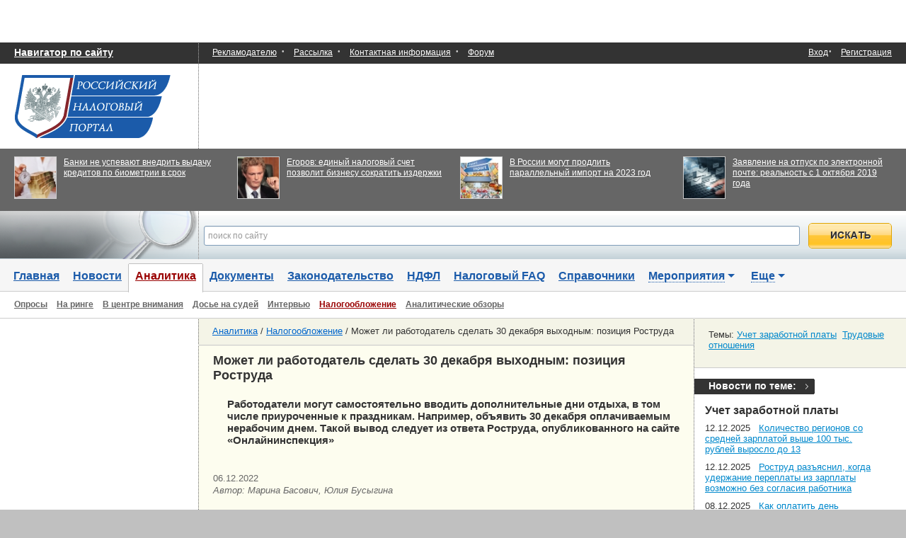

--- FILE ---
content_type: text/html;charset=utf-8
request_url: http://taxpravo.ru/analitika/statya-459267-mojet_li_rabotodatel_sdelat_30_dekabrya_vyihodnyim_pozitsiya_rostruda
body_size: 17455
content:
<!DOCTYPE html>
<html>
<head>
        <meta http-equiv="content-type" content="text/html; charset=UTF-8">
<meta name="language" content="ru" />
<meta name='yandex-verification' content='5dc9e9e50398b50b' />
<meta name="google-site-verification" content="kHpqI02BrPygH_0I21cyuEsSAcn4ADggRkBkc1YXvT4" />
<meta name="skype_toolbar" content="skype_toolbar_parser_compatible" />
<meta http-equiv="imagetoolbar" content="no" />
<meta http-equiv="X-UA-Compatible" content="IE=edge,chrome=1" />
<meta name="application-name" content="Российский налоговый портал"/>
<meta name="msapplication-tooltip" content="Российский налоговый портал" />
<meta name="msapplication-starturl" content="http://taxpravo.ru/"/>
<meta name="Description" content="Работодатели могут самостоятельно вводить дополнительные дни отдыха, в том числе приуроченные к праздникам. Например, объявить 30 декабря оплачиваемым нерабочим днем. Такой вывод следует из ответа Роструда, опубликованного на сайте &amp;laquo;Онлайнинспекция&amp;raquo;"><meta name="Keywords" content="налоги 2012,налоги 2011,налоги 2010,НДС,налог на прибыль,ЕСН (Единый социальный налог),подоходный налог (НДФЛ), налог на имущество, транспортный налог, УСН, ЕНВД, НДПИ, земельный налог">

        <link rel="stylesheet" type="text/css" href="/css/index.css?v=1" media="all" />
        <link rel="stylesheet" type="text/css" href="/css/ad.css?v=1" media="all" />
        <link rel="alternate" type="application/rss+xml" href="/novosti/rss" />
        <link rel="alternate" type="application/rss+xml" href="/analitika/rss" />
        <link rel="icon" href="/favicon.ico" type="image/x-icon">
        <link rel="shortcut icon" href="/favicon.ico" type="image/x-icon">
                                                <link rel="stylesheet" type="text/css" href="/css/bootstrap.min.css" />
<link rel="stylesheet" type="text/css" href="/css/bootstrapfix.css" />
<link rel="stylesheet" type="text/css" href="/assets/13414907/index.css" />
<link rel="stylesheet" type="text/css" href="/assets/d0ecba1f/css/auth.css" />
<script type="text/javascript" src="/assets/96738c81/jquery.min.js"></script>
<script type="text/javascript" src="/js/bootstrap.min.js"></script>
<script type="text/javascript" src="/js/jquery.scrollTo-1.4.3.1-min.js"></script>
<script type="text/javascript" src="/assets/129cf0e4/comments.js"></script>
<script type="text/javascript" src="/js/adriver.core.2.js"></script>
<title>Может ли работодатель сделать 30 декабря выходным: позиция Роструда</title>
        <script async src="//pagead2.googlesyndication.com/pagead/js/adsbygoogle.js"></script>
<script>
     (adsbygoogle = window.adsbygoogle || []).push({
          google_ad_client: "ca-pub-7201138393677675",
          enable_page_level_ads: true
     });
</script>

        
</head><body style="background-color: #c0c0c0;">
<div id="main-block">
    <div id="page">
        <div id="content">
            <div id="top_banner" style="height:60px !important;">
            <script type='text/javascript'><!--//<![CDATA[
            document.MAX_ct0 = unescape('INSERT_ENCODED_CLICKURL_HERE');
            var m3_u = (location.protocol=='https:'?'https://traffictarget2.ru/delivery/ajs.php':'http://traffictarget2.ru/delivery/ajs.php');
            var m3_r = Math.floor(Math.random()*99999999999);
            if (!document.MAX_used) document.MAX_used = ',';
            document.write ("<scr"+"ipt type='text/javascript' src='"+m3_u);
            document.write ("?zoneid=24");
            document.write ('&amp;cb=' + m3_r);
            if (document.MAX_used != ',') document.write ("&amp;exclude=" + document.MAX_used);
            document.write (document.charset ? '&amp;charset='+document.charset : (document.characterSet ? '&amp;charset='+document.characterSet : ''));
            document.write ("&amp;loc=" + escape(window.location));
            if (document.referrer) document.write ("&amp;referer=" + escape(document.referrer));
            if (document.context) document.write ("&context=" + escape(document.context));
            if ((typeof(document.MAX_ct0) != 'undefined') && (document.MAX_ct0.substring(0,4) == 'http')) {
                document.write ("&amp;ct0=" + escape(document.MAX_ct0));
            }
            if (document.mmm_fo) document.write ("&amp;mmm_fo=1");
            document.write ("'><\/scr"+"ipt>");
            //]]>--></script><noscript><a href='http://traffictarget2.ru/delivery/ck.php?n=af01f199&amp;cb=INSERT_RANDOM_NUMBER_HERE' target='_blank'><img src='http://traffictarget2.ru/delivery/avw.php?zoneid=24&amp;cb=INSERT_RANDOM_NUMBER_HERE&amp;n=af01f199&amp;ct0=INSERT_ENCODED_CLICKURL_HERE' border='0' alt='' /></a></noscript>
    </div>
            
<noindex>
<div id="loginoverlay" style="height:0px;position:absolute;left:0px;top:0px;z-index:500;"></div>
    <form style="z-index:501;height: 410px;" id="login" action="/login?returnPath=%2Fanalitika%2Fstatya-459267-mojet_li_rabotodatel_sdelat_30_dekabrya_vyihodnyim_pozitsiya_rostruda" method="post">    <div>
        <span><input tabindex="1" placeholder="логин или email" class="inp" size="12" name="LoginForm[username]" id="LoginForm_username" type="text" />Логин или email</span>
        <a tabindex="4" href="/register">Регистрация</a>        <span><input value="" tabindex="2" placeholder="пароль" class="inp" size="12" name="LoginForm[password]" id="LoginForm_password" type="password" />Пароль</span>
        <a tabindex="5" href="/profile/recover">Я забыл пароль</a>    </div>
    <input class="btn but" tabindex="3" type="submit" name="yt0" value="Войти" />    <input class="btn but" id="closeloginfrom" name="close" type="button" value="Закрыть" />    </br></br>
    Войти при помощи:</br></br>
    <div class="services">
	<ul class="auth-services">
		<li class="auth-service facebook"><a class="auth-link facebook" href="/login?service=facebook"><span class="auth-icon facebook"><i></i></span><span class="auth-title">Facebook</span></a></li><li class="auth-service vkontakte"><a class="auth-link vkontakte" href="/login?service=vkontakte"><span class="auth-icon vkontakte"><i></i></span><span class="auth-title">VK.com</span></a></li><li class="auth-service odnoklassniki"><a class="auth-link odnoklassniki" href="/login?service=odnoklassniki"><span class="auth-icon odnoklassniki"><i></i></span><span class="auth-title">Однокл.</span></a></li>	</ul>
</div>
    </form></noindex>


            <!-- start top_line -->
            <div id="top_line">
                <a style="font-weight: bold; font-size: 14px;" href="/navigator">Навигатор по сайту</a>                <div>
                <a href="/info/adv">Рекламодателю</a>		&#183;&nbsp;
                <a href="/info/subscribe">Рассылка</a>		&#183;&nbsp;
		<a href="/info/contacts">Контактная информация</a>                    &#183;&nbsp;
		<a href="/forum/">Форум</a>	</div>

                


    <span>
        <a href="" class="enter">Вход</a>&#183;&nbsp;&nbsp;<a href="/register">Регистрация</a>    </span>

        </div>
        <!-- end top_line -->

        <div id="logo_line">
            <div id="logo_pic">
                <a href="/"></a>
            </div>
            <div id="logo_adver">
    <div id="logo_banner">
            <script type='text/javascript'><!--//<![CDATA[
            document.MAX_ct0 = unescape('INSERT_ENCODED_CLICKURL_HERE');
            var m3_u = (location.protocol=='https:'?'https://traffictarget2.ru/delivery/ajs.php':'http://traffictarget2.ru/delivery/ajs.php');
            var m3_r = Math.floor(Math.random()*99999999999);
            if (!document.MAX_used) document.MAX_used = ',';
            document.write ("<scr"+"ipt type='text/javascript' src='"+m3_u);
            document.write ("?zoneid=23");
            document.write ('&amp;cb=' + m3_r);
            if (document.MAX_used != ',') document.write ("&amp;exclude=" + document.MAX_used);
            document.write (document.charset ? '&amp;charset='+document.charset : (document.characterSet ? '&amp;charset='+document.characterSet : ''));
            document.write ("&amp;loc=" + escape(window.location));
            if (document.referrer) document.write ("&amp;referer=" + escape(document.referrer));
            if (document.context) document.write ("&context=" + escape(document.context));
            if ((typeof(document.MAX_ct0) != 'undefined') && (document.MAX_ct0.substring(0,4) == 'http')) {
                document.write ("&amp;ct0=" + escape(document.MAX_ct0));
            }
            if (document.mmm_fo) document.write ("&amp;mmm_fo=1");
            document.write ("'><\/scr"+"ipt>");
            //]]>--></script><noscript><a href='http://traffictarget2.ru/delivery/ck.php?n=a972ec2b&amp;cb=INSERT_RANDOM_NUMBER_HERE' target='_blank'><img src='http://traffictarget2.ru/delivery/avw.php?zoneid=23&amp;cb=INSERT_RANDOM_NUMBER_HERE&amp;n=a972ec2b&amp;ct0=INSERT_ENCODED_CLICKURL_HERE' border='0' alt='' /></a></noscript>
        </div>
</div>        </div>

        <div id="search_line">
            <script>
    window.ears = []; //массив показанных ушей
</script>
<div>
    <table>
        <tbody>
            <tr style="height:73px;">
                                        <script>window.ears.push({view_title : 'Банки не успевают внедрить выдачу кредитов по биометрии в срок', view_ear_pos : 0, view_position: 1});</script>
                <td style="width:25%;">
                    <div>
                                                    <div class="ear">
                                <a href="/novosti/statya-455983-banki_ne_uspeli_vnedrit_vyidachu_kreditov_po_biometrii_v_srok?from=ear" onclick = 'window.yaCounter12899164.reachGoal("click_ear", {click_title : "Банки не успевают внедрить выдачу кредитов по биометрии в срок", click_position : 1, click_ear_pos : 0}); return true;'> <img src="/media/65x65/455000/455983/кредит 5.jpg"></a>
                            </div>
                                                </div>
                    <div style="margin-right:15px; overflow: hidden; height: 60px; font-size:12.8px;line-height:15px;">
                        <a style="word-wrap: break-word;font: 12px/12px Arial;color:#fff !important;text-decoration:underline;" onclick="window.yaCounter12899164.reachGoal(&quot;click_ear&quot;, {click_title : &quot;Банки не успевают внедрить выдачу кредитов по биометрии в срок&quot;, click_position : 1, click_ear_pos : 0}); return true;" href="/novosti/statya-455983-banki_ne_uspeli_vnedrit_vyidachu_kreditov_po_biometrii_v_srok?from=ear">Банки не успевают внедрить выдачу кредитов по биометрии в срок</a>                    </div>
                </td>
                                        <script>window.ears.push({view_title : 'Егоров: единый налоговый счет позволит бизнесу сократить издержки', view_ear_pos : 0, view_position: 2});</script>
                <td style="width:25%;">
                    <div>
                                                    <div class="ear">
                                <a href="/novosti/statya-456010-egorov_edinyiy_nalogovyiy_schet_pozvolit_biznesu_sokratit_izderjki?from=ear" onclick = 'window.yaCounter12899164.reachGoal("click_ear", {click_title : "Егоров: единый налоговый счет позволит бизнесу сократить издержки", click_position : 2, click_ear_pos : 0}); return true;'> <img src="/media/65x65/456000/456010/Егоров.jpg"></a>
                            </div>
                                                </div>
                    <div style="margin-right:15px; overflow: hidden; height: 60px; font-size:12.8px;line-height:15px;">
                        <a style="word-wrap: break-word;font: 12px/12px Arial;color:#fff !important;text-decoration:underline;" onclick="window.yaCounter12899164.reachGoal(&quot;click_ear&quot;, {click_title : &quot;Егоров: единый налоговый счет позволит бизнесу сократить издержки&quot;, click_position : 2, click_ear_pos : 0}); return true;" href="/novosti/statya-456010-egorov_edinyiy_nalogovyiy_schet_pozvolit_biznesu_sokratit_izderjki?from=ear">Егоров: единый налоговый счет позволит бизнесу сократить издержки</a>                    </div>
                </td>
                                        <script>window.ears.push({view_title : 'В России могут продлить параллельный импорт на 2023 год', view_ear_pos : 0, view_position: 3});</script>
                <td style="width:25%;">
                    <div>
                                                    <div class="ear">
                                <a href="/novosti/statya-455915-v_rossii_mogut_prodlit_parallelnyiy_import_na_2023_god?from=ear" onclick = 'window.yaCounter12899164.reachGoal("click_ear", {click_title : "В России могут продлить параллельный импорт на 2023 год", click_position : 3, click_ear_pos : 0}); return true;'> <img src="/media/65x65/455000/455915/параллельный импорт 2.jpg"></a>
                            </div>
                                                </div>
                    <div style="margin-right:15px; overflow: hidden; height: 60px; font-size:12.8px;line-height:15px;">
                        <a style="word-wrap: break-word;font: 12px/12px Arial;color:#fff !important;text-decoration:underline;" onclick="window.yaCounter12899164.reachGoal(&quot;click_ear&quot;, {click_title : &quot;В России могут продлить параллельный импорт на 2023 год&quot;, click_position : 3, click_ear_pos : 0}); return true;" href="/novosti/statya-455915-v_rossii_mogut_prodlit_parallelnyiy_import_na_2023_god?from=ear">В России могут продлить параллельный импорт на 2023 год</a>                    </div>
                </td>
                                        <script>window.ears.push({view_title : 'Заявление на отпуск по электронной почте: реальность с 1 октября 2019 года', view_ear_pos : 0, view_position: 4});</script>
                <td style="width:25%;">
                    <div>
                                                    <div class="ear">
                                <a href="/novosti/statya-421003-zayavlenie_na_otpusk_po_elektronnoy_pochte_realnost_s_1_oktyabrya_2019_goda?from=ear" onclick = 'window.yaCounter12899164.reachGoal("click_ear", {click_title : "Заявление на отпуск по электронной почте: реальность с 1 октября 2019 года", click_position : 4, click_ear_pos : 0}); return true;'> <img src="/media/65x65/421000/421003/24-02.jpg"></a>
                            </div>
                                                </div>
                    <div style="margin-right:15px; overflow: hidden; height: 60px; font-size:12.8px;line-height:15px;">
                        <a style="word-wrap: break-word;font: 12px/12px Arial;color:#fff !important;text-decoration:underline;" onclick="window.yaCounter12899164.reachGoal(&quot;click_ear&quot;, {click_title : &quot;Заявление на отпуск по электронной почте: реальность с 1 октября 2019 года&quot;, click_position : 4, click_ear_pos : 0}); return true;" href="/novosti/statya-421003-zayavlenie_na_otpusk_po_elektronnoy_pochte_realnost_s_1_oktyabrya_2019_goda?from=ear">Заявление на отпуск по электронной почте: реальность с 1 октября 2019 года</a>                    </div>
                </td>
                            </tr>
        </tbody>
    </table>
</div>
        </div>

        <div id="yandexsearch" style="height: 68px;position:relative;display:block;"><!-- <img src="/images/gb/bg-box-sg1.png">-->
            <img src="/images/gb/bg-box-sg1.png" alt="" />                <div style="background:url('/images/points_666666.gif') repeat-y;height: 68px;position:absolute;top:0;bottom:auto;right:0;left:280px;padding:0;">
                    <div style="background:url('/images/gb/search_bg_input.png') repeat-x;margin-left:1px; position:relative;">
                        <div style="margin-right:150px;" id="idm">
                            <div class="ya-site-form ya-site-form_inited_no" onclick="return {'action':'http://taxpravo.ru/search','arrow':false,'bg':'transparent','fontsize':12,'fg':'#000000','language':'ru','logo':'rb','publicname':'Поиск по Российскому Налоговому Порталу','suggest':true,'target':'_self','tld':'ru','type':2,'usebigdictionary':true,'searchid':2217908,'webopt':false,'websearch':false,'input_fg':'#000000','input_bg':'#ffffff','input_fontStyle':'normal','input_fontWeight':'normal','input_placeholder':'введите запрос, например «страховые взносы в 2015 году»','input_placeholderColor':'#999999','input_borderColor':'#7f9db9'}"><form action="http://yandex.ru/sitesearch" method="get" target="_self"><input type="hidden" name="searchid" value="2217908"/><input type="hidden" name="l10n" value="ru"/><input type="hidden" name="reqenc" value=""/><input type="search" name="text" value=""/><input type="submit" value="Найти"/></form></div><style type="text/css">.ya-page_js_yes .ya-site-form_inited_no { display: none; }</style><script type="text/javascript">(function(w,d,c){var s=d.createElement('script'),h=d.getElementsByTagName('script')[0],e=d.documentElement;if((' '+e.className+' ').indexOf(' ya-page_js_yes ')===-1){e.className+=' ya-page_js_yes';}s.type='text/javascript';s.async=true;s.charset='utf-8';s.src=(d.location.protocol==='https:'?'https:':'http:')+'//site.yandex.net/v2.0/js/all.js';h.parentNode.insertBefore(s,h);(w[c]||(w[c]=[])).push(function(){Ya.Site.Form.init()})})(window,document,'yandex_site_callbacks');</script>

<style>
    #ya-site-form0 .ya-site-form__search-input-layout{height:68px;}
    #ya-site-form0 td.ya-site-form__search-input{padding:0px !important;margin:0px !important;}
    #ya-site-form0 .ya-site-form__input-text,#ya-site-form0 .ya-site-form__input-text_type_hint{
        color:#666666 !important;
        font-size:16px;
        width:100%;
        height:28px !important;
        border:1px solid #CCC;
        margin:0px !important;
        margin-top:3px !important;
        background-image:none;
        padding-left: 5px !important;
    }
    #ya-site-form0 .ya-site-form__submit{
        color:transparent !important;
        position:absolute;
        top:0px;
        right:20px;
        background:url("/images/gb/search_gb_button1.png");
        /**background:url("/images/gb/search_gb_button.png");*/
        height:36px;
        width:118px;
        border:0px;
        margin:17px 0px 16px 0px;
        cursor:pointer;
    }
    #ya-site-form0 td.ya-site-form__search-input{
        padding:0px !important;
        padding-top:0px !important;
        padding-left:7px !important;
        padding-right: 0px !important;
        margin: 17px -20px 0 0 !important;
        width:100%;
    }
</style>
<script>
    $(document).bind('Ya.ya-site-form-ready',function(){
        $('#ya-site-form0 .ya-site-form__input-text, #ya-site-form0 .ya-site-form__input-text_type_hint').val('');
        $('#ya-site-form0 .ya-site-form__input-text,#ya-site-form0 .ya-site-form__input-text_type_hint').attr('placeholder','поиск по сайту');
    });
</script>
                        </div>
                    </div>
                </div>
                    </div>
                </div>
        </div>

        <div class="portlet" id="yw6">
<div class="portlet-content">
<div id="menu">
<a href="/">Главная</a><a href="/novosti">Новости</a><a class="active" href="/analitika"><span><span>Аналитика<sub><i></i><b></b><s></s></sub></span></span></a><a href="/doc">Документы</a><a href="/zakonodatelstvo">Законодательство</a><a href="/ndfl">НДФЛ</a><a href="/faq">Налоговый FAQ</a><a href="/spravochniki">Справочники</a><a class="more " id="more2" href="/events/"><i>Мероприятия</i><b></b></a>    <div id="drop_menu2" style="visibility: hidden;">

        <a href="/events">Мероприятия</a><a href="/iconf">Онлайн-конференции</a><a href="/webinars">Вебинары</a><a href="/seminar">Семинары</a><a href="/course">Курсы повышения квалификации</a>    </div>
<a class="more" id="more" href="#0"><i>Еще</i><b></b></a><div id="drop_menu" style="visibility: hidden;">

    <a href="/yuradresa">Юр.адреса</a><a href="/market">Услуги для бизнеса</a><a href="/sudebnie_dela">Судебные дела</a><a href="/international">Международное налогообложение</a></div>
<div id="submenu">
    <a class="" href="/polls/list">Опросы</a><a class="" href="/analytic/ring">На ринге</a><a class=""
                                            href="/analitika/69337-attention">В центре внимания</a><a class=""
                                            href="/analitika/69338-topic1272982226">Досье на судей</a><a class=""
                                            href="/analitika/69339-interview">Интервью</a><a class="active"
                                            href="/analitika/69340-taxpravo">Налогообложение</a><a class=""
                                            href="/analitika/69342-nalog">Аналитические обзоры</a></div></div>
</div><div id="body" style="padding-right: 300px;">

    <div id="adver">
        <div class="portlet" id="yw0">
<div class="portlet-content">

    <div id="adver_banner">
                    <script type='text/javascript'><!--//<![CDATA[
                document.MAX_ct0 = unescape('INSERT_ENCODED_CLICKURL_HERE');
                var m3_u = (location.protocol=='https:'?'https://traffictarget2.ru/delivery/ajs.php':'http://traffictarget2.ru/delivery/ajs.php');
                var m3_r = Math.floor(Math.random()*99999999999);
                if (!document.MAX_used) document.MAX_used = ',';
                document.write ("<scr"+"ipt type='text/javascript' src='"+m3_u);
                document.write ("?zoneid=22");
                document.write ('&amp;cb=' + m3_r);
                if (document.MAX_used != ',') document.write ("&amp;exclude=" + document.MAX_used);
                document.write (document.charset ? '&amp;charset='+document.charset : (document.characterSet ? '&amp;charset='+document.characterSet : ''));
                document.write ("&amp;loc=" + escape(window.location));
                if (document.referrer) document.write ("&amp;referer=" + escape(document.referrer));
                if (document.context) document.write ("&context=" + escape(document.context));
                if ((typeof(document.MAX_ct0) != 'undefined') && (document.MAX_ct0.substring(0,4) == 'http')) {
                    document.write ("&amp;ct0=" + escape(document.MAX_ct0));
                }
                if (document.mmm_fo) document.write ("&amp;mmm_fo=1");
                document.write ("'><\/scr"+"ipt>");
                //]]>--></script><noscript><a href='http://traffictarget2.ru/delivery/ck.php?n=a0bb72f8&amp;cb=INSERT_RANDOM_NUMBER_HERE' target='_blank'><img src='http://traffictarget2.ru/delivery/avw.php?zoneid=22&amp;cb=INSERT_RANDOM_NUMBER_HERE&amp;n=a0bb72f8&amp;ct0=INSERT_ENCODED_CLICKURL_HERE' border='0' alt='' /></a></noscript>
                <!-- VK-->
        <div style="margin-top: 40px;">
            <script type="text/javascript" src="//vk.com/js/api/openapi.js?116"></script>
            <!-- VK Widget -->
            <div id="vk_groups"></div>
            <script type="text/javascript">
                VK.Widgets.Group("vk_groups", {mode: 0, width: "220", height: "250", color1: 'FFFFFF', color2: '2B587A', color3: '5B7FA6'}, 95460936);
            </script>
        </div>
        <!-- VK -->
    </div>
</div>
</div>    </div>

    <div id="main">
<!--
<link rel="stylesheet" type="text/css" href="/css/bootstrap.min.css" />
<h3 style="font-size: 18px; font-family: Arial, Verdana, Tahoma, Helvetica, sans-serif; margin: 0px; text-rendering: optimizeLegibility; outline: 0px; -webkit-padding-start: 0px; resize: none; border: 0px; padding: 0px; color: #333333; line-height: 27px; text-align: center;">Узнайте самые значимые изменения в работе бухгалтеров в 2019 году</h3>
<p style="font-size: 13.0078039169312px; font-family: Arial, Verdana, Tahoma, Helvetica, sans-serif; margin: 0px 0px 9px; text-rendering: optimizeSpeed; outline: 0px; -webkit-padding-start: 0px; resize: none; border: 0px; padding: 0px; color: #333333; line-height: 15px; text-align: center;">практические решения для работы, советы по применению законодательства и кейсы по проверкам и отчетности от лучших спикеров ИРСОТ</p>

<div style="padding-bottom: 20px; padding-top: 10px; text-align: center;">
	<a class="btn btn-warning" style="height: 36px;" href="https://goo.gl/UG2nwb" target="_blank"><div style="padding: 9px 0 5px 0;">Главная неделя для главбуха</div></a> &nbsp;&nbsp;&nbsp;
	<a class="btn btn-primary cl" style="height: 36px;" href="https://goo.gl/UG2nwb" target="_blank"><div style="padding: 9px 0 5px 0;">Неделя бухгалтерского учета</div></a>  &nbsp;&nbsp;&nbsp;
	<a class="btn btn-warning" style="height: 36px;" href="https://goo.gl/CkfSZU" target="_blank"><div style="padding: 9px 0 5px 0;">График мероприятий</div></a>
</div>
     -->

        <div>
            <div id="subj-theme">
                <div id="subj_data">
                    <h2>
                        <a href="/analitika">Аналитика</a>&nbsp;/&nbsp;<a href="/analitika/69340-taxpravo">Налогообложение</a>&nbsp;/&nbsp;Может ли работодатель сделать 30 декабря выходным: позиция Роструда                    </h2>
                </div>
                <div class="hr" style="margin:0px;"></div>
            </div>
            <div class="box details">

                <h1>Может ли работодатель сделать 30 декабря выходным: позиция Роструда</h1>
                <div>
                    <strong>

                        
                        <h2><p>Работодатели могут самостоятельно вводить дополнительные дни отдыха, в том числе приуроченные к праздникам. Например, объявить 30 декабря оплачиваемым нерабочим днем. Такой вывод следует из ответа Роструда, опубликованного на сайте &laquo;Онлайнинспекция&raquo;</p></h2>
                        <span class="ps">
                            06.12.2022<div><i>Автор: Марина Басович, Юлия Бусыгина</i></div>                        </span>

                    </strong>
                </div>
                <p><p>Напомним, что&nbsp;в&nbsp;этом году 31&nbsp;декабря выпадает на&nbsp;субботу. Соответственно, предстоящие новогодние каникулы продлятся с&nbsp;1 по&nbsp;8&nbsp;января. Пятница, 30&nbsp;декабря, не&nbsp;является предпраздничным днем, и&nbsp;не&nbsp;должен сокращаться на&nbsp;1 час. Однако работодатели вправе на&nbsp;основании приказа установить дополнительные выходные,&nbsp;считают&nbsp;в&nbsp;Роструде. Например, объявить 30&nbsp;декабря оплачиваемым нерабочим днем.&nbsp;</p>
<p>Напомним, что&nbsp;такая позиция соответствует давнему письму Роструда&nbsp;от&nbsp;19.12.07 №&nbsp;5202-6-0. В&nbsp;нем разъяснено следующее. Дополнительные выходные (приуроченные к&nbsp;конкретным нерабочим праздничным дням) подлежат оплате в&nbsp;размере среднего заработка. При&nbsp;этом такие выходные дни устанавливаются для&nbsp;всех работников.</p>
<p>Приказ об&nbsp;установлении дополнительного нерабочего дня оформляется в&nbsp;произвольной форме. В&nbsp;нем следует предусмотреть, что&nbsp;предоставленный выходной день подлежит оплате.</p>
<p><a href="https://www.buhonline.ru/">Бухонлайн</a></p></p>                <div class="portlet" id="yw1">
<div class="portlet-content">
    <div style="display:block;">
        <div style="margin-left:auto;margin-right:auto; text-align: center;">
            <script type='text/javascript'><!--//<![CDATA[
                document.MAX_ct0 = unescape('INSERT_ENCODED_CLICKURL_HERE');
                var m3_u = (location.protocol=='https:'?'https://traffictarget2.ru/delivery/ajs.php':'http://traffictarget2.ru/delivery/ajs.php');
                var m3_r = Math.floor(Math.random()*99999999999);
                if (!document.MAX_used) document.MAX_used = ',';
                document.write ("<scr"+"ipt type='text/javascript' src='"+m3_u);
                document.write ("?zoneid=25");
                document.write ('&amp;cb=' + m3_r);
                if (document.MAX_used != ',') document.write ("&amp;exclude=" + document.MAX_used);
                document.write (document.charset ? '&amp;charset='+document.charset : (document.characterSet ? '&amp;charset='+document.characterSet : ''));
                document.write ("&amp;loc=" + escape(window.location));
                if (document.referrer) document.write ("&amp;referer=" + escape(document.referrer));
                if (document.context) document.write ("&context=" + escape(document.context));
                if ((typeof(document.MAX_ct0) != 'undefined') && (document.MAX_ct0.substring(0,4) == 'http')) {
                    document.write ("&amp;ct0=" + escape(document.MAX_ct0));
                }
                if (document.mmm_fo) document.write ("&amp;mmm_fo=1");
                document.write ("'><\/scr"+"ipt>");
                //]]>--></script><noscript><a href='http://traffictarget2.ru/delivery/ck.php?n=ace867a9&amp;cb=INSERT_RANDOM_NUMBER_HERE' target='_blank'><img src='http://traffictarget2.ru/delivery/avw.php?zoneid=25&amp;cb=INSERT_RANDOM_NUMBER_HERE&amp;n=ace867a9&amp;ct0=INSERT_ENCODED_CLICKURL_HERE' border='0' alt='' /></a></noscript>
            </div>
    </div>
</div>
</div>                <div style="display:inline-block;width:100%;">
                    <div style="float:right;margin-right: 20px;display:inline-block;">
                    <a style="margin-right:20px;vertical-align:middle;" title="Печать" rel="nofollow" href="?print=1"><i class="icon-print"></i></a>                    <div class="modal fade" data-backdrop="true" id="459267-modal-form"></div>
<button id="459267-btn" class="btn"><i class="icon-envelope"></i>&nbsp;Подписка</button>
                    </div>
                </div>
                <div style="padding-left:20px;display:inline-block;">
            <b>Разместить:</b><div style="display:inline-block;" class="yashare-auto-init" data-yashareL10n="ru" data-yashareType="none" data-yashareQuickServices="yaru,vkontakte,facebook,twitter,odnoklassniki,moimir,lj,moikrug,gplus"></div>
            <div style="display:inline-block;vertical-align:middle;"><iframe src="//www.facebook.com/plugins/like.php?href=http%3A%2F%2Fwww.facebook.com%2Ftaxpravo&amp;send=false&amp;layout=button_count&amp;width=150&amp;show_faces=false&amp;action=like&amp;colorscheme=light&amp;font=arial&amp;height=21" scrolling="no" frameborder="0" style="border:none; overflow:hidden; width:150px; height:21px;" allowTransparency="true"></iframe></div>
        </div><noindex>
<div id="comment-box">
    <div class="title long" style="width:100%;"><h3><a>Комментарии</a></h3></div>
    <div class="comments-block">

        </div>

    
    <form method="post" id="comment-form">

    
    <div class="span6"><p><small>
            Вы также можете&nbsp;&nbsp;
                <a href="/register">зарегистрироваться</a>&nbsp;
                и/или&nbsp; <a class="enter" onclick="setReturnToMsgBox();" href="/login">авторизоваться</a>&nbsp;&nbsp;
<!--                <span class="auth-service twitter" style="float:none;margin:0px;">-->
<!--                  --><!--                </span>-->
                <span class="auth-service facebook" style="float:none;margin:0px;">
                  <a href="/login?service=facebook"><img class="social-small" onclick="setReturnToMsgBox();" src="/images/social/small/facebook.png" alt="facebook" /></a>                </span>
<!--                <span class="auth-service yandex" style="float:none;margin:0px;">-->
<!--                  --><!--                </span>-->
<!--                <span class="auth-service google" style="float:none;margin:0px;">-->
<!--                  --><!--                </span>-->
                <span class="auth-service vkontakte" style="float:none;margin:0px;">
                  <a href="/login?service=vkontakte"><img class="social-small" onclick="setReturnToMsgBox();" src="/images/social/small/vkontakte.png" alt="vkontakte" /></a>                </span>
<!--                <span class="auth-service live" style="float:none;margin:0px;">-->
<!--                  --><!--                </span>-->
                <span class="auth-service odnoklassniki" style="float:none;margin:0px;">
                  <a href="/login?service=odnoklassniki"><img class="social-small" onclick="setReturnToMsgBox();" src="/images/social/small/odnoklassniki.png" alt="odnoklassniki" /></a>                </span>
<!--                <span class="auth-service mailru" style="float:none;margin:0px;">-->
<!--                  --><!--                </span>-->
                </small>
                
                </p>
        </div>


                <div class="span6">
            <label for="Discussion_anonymous_name" class="required">Имя <span class="required">*</span></label><input placeholder="Введите имя ..." class="span6" name="Discussion[anonymous_name]" id="Discussion_anonymous_name" type="text" maxlength="50" />        </div>
            

        <div class="span6 ">
        <label for="Discussion_content" class="required">Комментарий <span class="required">*</span></label><textarea placeholder="Введите текст комментария..." rows="7" class="span6" name="Discussion[content]" id="Discussion_content"></textarea><input style="display: none;" name="Discussion[email]" id="Discussion_email" type="text" />        <img id="yw2" src="/analyticArticle/captcha/v/697749fabb6e7" alt="" />&nbsp;&nbsp;&nbsp;<input class="span2" placeholder="Введите текст с картинки" name="Discussion[verifyCode]" id="Discussion_verifyCode" type="text" /><br /><br />    </div>

    <div class="span6">
        <button id="comment-submit-button" type="button" class="btn btn-primary">Добавить комментарий</button>
            </div>
    </form>
</div>
</noindex><div class="portlet" id="yw3">
<div class="portlet-content">
    <div style="display:block;">
        <div style="margin-left:auto;margin-right:auto; text-align: center;">
            <script type='text/javascript'><!--//<![CDATA[
                document.MAX_ct0 = unescape('INSERT_ENCODED_CLICKURL_HERE');
                var m3_u = (location.protocol=='https:'?'https://traffictarget2.ru/delivery/ajs.php':'http://traffictarget2.ru/delivery/ajs.php');
                var m3_r = Math.floor(Math.random()*99999999999);
                if (!document.MAX_used) document.MAX_used = ',';
                document.write ("<scr"+"ipt type='text/javascript' src='"+m3_u);
                document.write ("?zoneid=26");
                document.write ('&amp;cb=' + m3_r);
                if (document.MAX_used != ',') document.write ("&amp;exclude=" + document.MAX_used);
                document.write (document.charset ? '&amp;charset='+document.charset : (document.characterSet ? '&amp;charset='+document.characterSet : ''));
                document.write ("&amp;loc=" + escape(window.location));
                if (document.referrer) document.write ("&amp;referer=" + escape(document.referrer));
                if (document.context) document.write ("&context=" + escape(document.context));
                if ((typeof(document.MAX_ct0) != 'undefined') && (document.MAX_ct0.substring(0,4) == 'http')) {
                    document.write ("&amp;ct0=" + escape(document.MAX_ct0));
                }
                if (document.mmm_fo) document.write ("&amp;mmm_fo=1");
                document.write ("'><\/scr"+"ipt>");
                //]]>--></script><noscript><a href='http://traffictarget2.ru/delivery/ck.php?n=a6f28ee8&amp;cb=INSERT_RANDOM_NUMBER_HERE' target='_blank'><img src='http://traffictarget2.ru/delivery/avw.php?zoneid=21&amp;cb=INSERT_RANDOM_NUMBER_HERE&amp;n=a6f28ee8&amp;ct0=INSERT_ENCODED_CLICKURL_HERE' border='0' alt='' /></a></noscript>
        </div>
    </div>
</div>
</div>            </div>
        </div>
    </div>

    <noindex>

    <div id="info" style="margin-right: -300px; width: 260px;"> <div class="portlet" id="yw4">
<div class="portlet-content">
    <div class="box notes">

        <script type='text/javascript'><!--//<![CDATA[
            document.MAX_ct0 = unescape('INSERT_ENCODED_CLICKURL_HERE');
            var m3_u = (location.protocol=='https:'?'https://traffictarget2.ru/delivery/ajs.php':'http://traffictarget2.ru/delivery/ajs.php');
            var m3_r = Math.floor(Math.random()*99999999999);
            if (!document.MAX_used) document.MAX_used = ',';
            document.write ("<scr"+"ipt type='text/javascript' src='"+m3_u);
            document.write ("?zoneid=21");
            document.write ('&amp;cb=' + m3_r);
            if (document.MAX_used != ',') document.write ("&amp;exclude=" + document.MAX_used);
            document.write (document.charset ? '&amp;charset='+document.charset : (document.characterSet ? '&amp;charset='+document.characterSet : ''));
            document.write ("&amp;loc=" + escape(window.location));
            if (document.referrer) document.write ("&amp;referer=" + escape(document.referrer));
            if (document.context) document.write ("&context=" + escape(document.context));
            if ((typeof(document.MAX_ct0) != 'undefined') && (document.MAX_ct0.substring(0,4) == 'http')) {
                document.write ("&amp;ct0=" + escape(document.MAX_ct0));
            }
            if (document.mmm_fo) document.write ("&amp;mmm_fo=1");
            document.write ("'><\/scr"+"ipt>");
            //]]>--></script><noscript><a href='http://traffictarget2.ru/delivery/ck.php?n=a6f28ee8&amp;cb=INSERT_RANDOM_NUMBER_HERE' target='_blank'><img src='http://traffictarget2.ru/delivery/avw.php?zoneid=21&amp;cb=INSERT_RANDOM_NUMBER_HERE&amp;n=a6f28ee8&amp;ct0=INSERT_ENCODED_CLICKURL_HERE' border='0' alt='' /></a></noscript>
        </div>

</div>
</div>                <!-- -->
<div class="box cases" style="background: rgb(244, 244, 231);">
        <div style="margin:15px 0px 0;">
            <p>Темы:
            <a href="/navigator/304-zarplata_otpusknye_premii_i_inye_vyplaty_rabotnikam">Учет заработной платы</a>&nbsp;&nbsp<a href="/navigator/333620-trudovyie_otnosheniya">Трудовые отношения</a>&nbsp;&nbsp</p>
    </div>
</div>
<div class="box"></div>
<!-- -->
       <div class="box cases">
    <div class="title">
        <h3><a href="/novosti/navigator-333620">Новости по теме:</a></h3>
    </div>
    
    <div style="margin:15px 15px 0;">
    
                    
                <div style="font-weight: bold;" class="more-matherials">Учет заработной платы</div>
                <div>
                <ul>

                                    <li class="in-div">12.12.2025&nbsp;&nbsp;
                        <a title="Просмотров: 591" href="/novosti/statya-489165-kolichestvo_regionov_so_sredney_zarplatoy_vyishe_100_tyis_rubley_vyiroslo_do_13">Количество регионов со средней зарплатой выше 100 тыс. рублей выросло до 13</a>                                            </li>
                                   <li class="in-div">12.12.2025&nbsp;&nbsp;
                        <a title="Просмотров: 555" href="/novosti/statya-489162-rostrud_razyyasnil_kogda_uderjanie_pereplatyi_iz_zarplatyi_vozmojno_bez_soglasiya_rabotnika">Роструд разъяснил, когда удержание переплаты из зарплаты возможно без согласия работника</a>                                            </li>
                                   <li class="in-div">08.12.2025&nbsp;&nbsp;
                        <a title="Просмотров: 505" href="/novosti/statya-489080-kak_oplatit_den_vozvrascheniya_iz_komandirovki_esli_on_prishelsya_na_vyihodnoy">Как оплатить день возвращения из командировки, если он пришёлся на выходной</a>                                            </li>
                                   
                </ul><br>
                </div>
                <a href="/novosti/navigator-304">Все новости по этой теме »</a>                <br><br>
                
                                
                <div style="font-weight: bold;" class="more-matherials">Трудовые отношения</div>
                <div>
                <ul>

                                    <li class="in-div">26.01.2026&nbsp;&nbsp;
                        <a title="Просмотров: 28" href="/novosti/statya-489717-rabotodatelyam_ne_nujno_zaranee_vyidavat_perechen_voprosov_po_ohrane_truda">Работодателям не нужно заранее выдавать перечень вопросов по охране труда</a>                                            </li>
                                   <li class="in-div">22.01.2026&nbsp;&nbsp;
                        <a title="Просмотров: 180" href="/novosti/statya-489660-rostrud_razyyasnil_kogda_rabotodatel_obyazan_otstranit_sotrudnika_ot_rabotyi">Роструд разъяснил, когда работодатель обязан отстранить сотрудника от работы</a>                                            </li>
                                   <li class="in-div">21.01.2026&nbsp;&nbsp;
                        <a title="Просмотров: 238" href="/novosti/statya-489655-rostrud_razyyasnil_poryadok_vyiplatyi_kompensatsii_za_neispolzovannyiy_otpusk_pri_staje_menee_goda">Роструд разъяснил порядок выплаты компенсации за неиспользованный отпуск при стаже менее года</a>                                            </li>
                                   
                </ul><br>
                </div>
                <a href="/novosti/navigator-333620">Все новости по этой теме »</a>                <br><br>
                
                    
    </div>
</div>
<div class="box cases">
    <div class="title">
        <h3><a href="/analitika/navigator-333620">Cтатьи по теме:</a></h3>
    </div>
    
    <div style="margin:15px 15px 0;">
    
                    
                <div style="font-weight: bold;" class="more-matherials">Учет заработной платы</div>
                <div>
                <ul>

                                    <li class="in-div">25.11.2025&nbsp;&nbsp;
                        <a title="Просмотров:339" href="/analitika/statya-488849-14_mlrd_rubley_regionam_kak_gosudarstvo_zakroet_rost_rashodov_na_zarplatyi_byudjetnikov">14 млрд рублей регионам: как государство закроет рост расходов на зарплаты бюджетников</a>                    </li>
                                   <li class="in-div">07.08.2025&nbsp;&nbsp;
                        <a title="Просмотров:1322" href="/analitika/statya-486893-kak_oplachivaetsya_bolnichnyiy_v_2025_godu_novyie_pravila_summyi_i_nyuansyi">Как оплачивается больничный в 2025 году: новые правила, суммы и нюансы</a>                    </li>
                                   <li class="in-div">07.07.2025&nbsp;&nbsp;
                        <a title="Просмотров:474" href="/analitika/statya-486216-vyiplatyi_v_kriptovalyute_mintrud_zapretil_gosduma_gotovit_shtrafyi">Выплаты в криптовалюте: Минтруд запретил, Госдума готовит штрафы</a>                    </li>
                                   
                </ul><br>
                </div>
                <a href="/analitika/navigator-304">Все статьи по этой теме »</a>                <br><br>
                
                                
                <div style="font-weight: bold;" class="more-matherials">Трудовые отношения</div>
                <div>
                <ul>

                                    <li class="in-div">16.01.2026&nbsp;&nbsp;
                        <a title="Просмотров:235" href="/analitika/statya-489573-interes_k_podrabotke_na_kanikulah_vyiros_v_dva_raza">Интерес к подработке на каникулах вырос в два раза</a>                    </li>
                                   <li class="in-div">13.08.2025&nbsp;&nbsp;
                        <a title="Просмотров:1601" href="/analitika/statya-486989-dohod_na_storone_gde_i_pochemu_rossiyane_ischut_podrabotku">Доход на стороне: где и почему россияне ищут подработку</a>                    </li>
                                   <li class="in-div">31.07.2025&nbsp;&nbsp;
                        <a title="Просмотров:1258" href="/analitika/statya-486809-kak_sokraschenie_rabochey_nedeli_vliyaet_na_biznes_i_sotrudnikov">Как сокращение рабочей недели влияет на бизнес и сотрудников</a>                    </li>
                                   
                </ul><br>
                </div>
                <a href="/analitika/navigator-333620">Все статьи по этой теме »</a>                <br><br>
                
                    
    </div>
</div>

<div class="box cases">
    <div class="title">
        <h3><a href="/sudebnie_dela/navigator-333620">Судебные дела:</a></h3>
    </div>

    <div style="margin:15px 15px 0;">

    
                <div style="font-weight: bold;" class="more-matherials">Учет заработной платы</div>
                <div>
                <ul>

                                    <li class="in-div">18.01.2023&nbsp;&nbsp;
                        <a title="Просмотров:465" href="/sudebnie_dela/statya-460469-postanovlenie_arbitrajnogo_suda_severo_zapadnogo_okruga_ot_21122022_g__f07_17239_2022_po_delu__a56_15939_2022"> <p style="text-align: justify;">О признании </a>незаконным постановления о привлечении к ответственности по ч. 1 ст. 15.25 КоАП РФ за совершение незаконных валютных операций (выплата заработной платы наличными денежными средствами в валюте РФ без использования банковских счетов в уполномоченных банках). <p><strong>Итог</strong>: в удовлетворении требования отказано, поскольку факт совершения правонарушения подтвержден, процедура привлечения к ответственности н                    </li>
                                   <li class="in-div">30.11.2022&nbsp;&nbsp;
                        <a title="Просмотров:533" href="/sudebnie_dela/statya-459042-postanovlenie_arbitrajnogo_suda_severo_zapadnogo_okruga_ot_15112022_g__f07_17868_2022_po_delu__a52_440_2022"> <p style="text-align: justify;">Об оспаривании </a>постановления о привлечении заявителя к ответственности по ч. 1 ст. 15.25 КоАП РФ за осуществление незаконной валютной операции, выразившейся в выплате работнику-нерезиденту наличными денежными средствами заработной платы в валюте РФ, минуя банковские счета в уполномоченных банках. <p><strong>Итог</strong>: в удовлетворении требования отказано, поскольку совершение правонарушения подтверждено. Постановление пр                    </li>
                                   <li class="in-div">30.11.2022&nbsp;&nbsp;
                        <a title="Просмотров:531" href="/sudebnie_dela/statya-459040-postanovlenie_arbitrajnogo_suda_severo_zapadnogo_okruga_ot_15112022_g__f07_15289_2022_po_delu__a56_7611_2022"> <p style="text-align: justify;">О признании </a>незаконным постановления о привлечении заявителя к ответственности по ч. 1 ст. 15.1 КоАП РФ за нарушение порядка работы с денежной наличностью и порядка ведения кассовых операций. <p><strong>Итог</strong>: в удовлетворении требования отказано, поскольку заявитель при выдаче наличных денежных средств из кассы не указал фамилию, имя, отчество получателей денежных средств в расходных кассовых ордерах, а также допуст                    </li>
               
                </ul><br>
                </div>
                <a href="/sudebnie_dela/navigator-304">Вся судебная практика по этой теме »</a>                <br><br>

                
                <div style="font-weight: bold;" class="more-matherials">Трудовые отношения</div>
                <div>
                <ul>

                                    <li class="in-div">06.02.2023&nbsp;&nbsp;
                        <a title="Просмотров:1118" href="/sudebnie_dela/statya-461122-postanovlenie_arbitrajnogo_suda_severo_zapadnogo_okruga_ot_23012023_g__f07_18955_2022_po_delu__a21_1755_2021"> <p style="text-align: justify;">ФНС РФ </a>ссылается на то, что сумма выплаченной заработной платы значительно превышает среднемесячную заработную плату в Калининградской области. <p><strong>Итог</strong>: дело направлено на новое рассмотрение, поскольку содержание трудовой функции, должности, сам факт наличия трудовых отношений не установлены.</p>                    </li>
                                   <li class="in-div">26.10.2022&nbsp;&nbsp;
                        <a title="Просмотров:1219" href="/sudebnie_dela/statya-457725-postanovlenie_arbitrajnogo_suda_volgo_vyatskogo_okruga_ot_03102022_g__f01_4970_2022_po_delu__a79_5318_2016"> <p style="text-align: justify;">Определением по </a>заявлению конкурсного управляющего установлена (изменена) календарная очередность погашения должником текущих обязательств внутри второй очереди (задолженность по заработной плате и компенсационным выплатам перед работниками должника, затем задолженность по уплате страховых взносов на обязательное пенсионное страхование, НДФЛ и страховых взносов, затем задолженность перед третьими лицами, погасившими за должн                    </li>
                                   <li class="in-div">25.01.2022&nbsp;&nbsp;
                        <a title="Просмотров:2053" href="/sudebnie_dela/statya-435225-opredelenie_sudebnoy_kollegii_po_grajdanskim_delam_verhovnogo_suda_rossiyskoy_federatsii_ot_29062020_g__16_kg20_6"> <p style="text-align: justify;">Работник указывает, </a>что после расторжения ранее заключенного сторонами трудового договора работодатель заключил с ним срочный трудовой договор, что привело к значительному ухудшению условий труда и снижению размера заработной платы.<p><strong>Итог: </strong>дело направлено на новое рассмотрение, поскольку судами не принято во внимание, что работник является экономически более слабой стороной в трудовом правоотношении, что мо                    </li>
               
                </ul><br>
                </div>
                <a href="/sudebnie_dela/navigator-333620">Вся судебная практика по этой теме »</a>                <br><br>

                
    </div>
</div>
<div class="box cases">
    <div class="title">
        <h3><a href="/zakonodatelstvo/navigator-333620">Законодательство по теме:</a></h3>
    </div>

    <div style="margin:15px 15px 0;">

    
                <div style="font-weight: bold;" class="more-matherials">Учет заработной платы</div>
                <div>
                <ul>

                                    <li class="in-div">14.11.2024&nbsp;&nbsp;
                        <a title="Просмотров:333" href="/zakonodatelstvo/statya-481211-pismo_minfina_rossii_ot_01082024_g__07_01_09_71935">Письмо Минфина России от 01.08.2024 г. № 07-01-09/71935</a>                                            </li>
                                   <li class="in-div">01.07.2019&nbsp;&nbsp;
                        <a title="Просмотров:2344" href="/zakonodatelstvo/statya-420141-pismo_mintruda_rossii_ot_21052019_goda__14_2_oog_3606">Письмо Минтруда России от 21.05.2019 года № 14-2/ООГ-3606</a>                                            </li>
                                   <li class="in-div">07.11.2018&nbsp;&nbsp;
                        <a title="Просмотров:2665" href="/zakonodatelstvo/statya-411928-pismo_minfina_rossii_ot_24_sentyabrya_2018_g__03_15_06_68161_">Письмо Минфина России от 24 сентября 2018 г. № 03-15-06/68161 </a>                                            </li>
               
                </ul><br>
                </div>
                <a href="/zakonodatelstvo/navigator-304">Все законодательство по этой теме »</a>                <br><br>

                
                <div style="font-weight: bold;" class="more-matherials">Трудовые отношения</div>
                <div>
                <ul>

                                    <li class="in-div">06.03.2025&nbsp;&nbsp;
                        <a title="Просмотров:950" href="/zakonodatelstvo/statya-483824-pismo_minfina_rossii_ot_02122024_g__03_04_05_120765">Письмо Минфина России от 02.12.2024 г. № 03-04-05/120765</a>                                            </li>
                                   <li class="in-div">10.04.2023&nbsp;&nbsp;
                        <a title="Просмотров:1496" href="/zakonodatelstvo/statya-463059-pismo_minfina_rossii_ot_09022023_g__03_04_06_10700">Письмо Минфина России от 09.02.2023 г. № 03-04-06/10700</a>                                            </li>
                                   <li class="in-div">28.11.2022&nbsp;&nbsp;
                        <a title="Просмотров:1468" href="/zakonodatelstvo/statya-458955-pismo_minfina_rossii_ot_25102022_g__03_04_05_103057">Письмо Минфина России от 25.10.2022 г. № 03-04-05/103057</a>                                            </li>
               
                </ul><br>
                </div>
                <a href="/zakonodatelstvo/navigator-333620">Все законодательство по этой теме »</a>                <br><br>

                
    </div>
</div>
    </div>
    </noindex>
</div><div id="links">
	<div id="links_left">
            <a href="/">Главная</a>            <a href="/novosti">Новости</a>            <a href="/blog">Мнения</a>            <a href="/iconf">Онлайн-конференции</a>        </div>
        <div id="links_center">
            <div>
                <div class="left">
                    <a href='/forum'>Форум</a>
                    <a href="/analitika">Аналитика</a>                    <a href="/faq">Налоговый FAQ</a>                    <a href="/seminar">Семинары</a>                </div>
                <div class="right">
                    <a href="/company">Каталог компаний</a>                    <a href="/sudebnie_dela">Судебные дела</a>                    <a href="/zakonodatelstvo">Законодательство</a>                    <a href="/international">Международное налогообложение</a>                </div>
            </div>
        </div>
        <div id="links_right">
            <a href="/spravochniki">Справочники</a>            <a href="/expert">Клуб экспертов</a>        </div>
</div>

<div id="tags">
    <div id="links_left">
        Налогообложение в отраслях:
        <p><a href="http://taxpravo.ru/navigator/163-torgovlja">торговля</a>, <a href="http://taxpravo.ru/navigator/164-neftegazovaja_otrasl">нефтегазовая</a>, <a href="http://taxpravo.ru/navigator/165-jenergetika">энергетика</a>, <a href="http://taxpravo.ru/navigator/166-telekommunikacii">телекоммуникации</a>, <a href="http://taxpravo.ru/navigator/167-banki_i_finansovye_instituty">банки и финансовые институты</a>, <a href="http://taxpravo.ru/navigator/168-lizing">лизинг</a>, <a href="http://taxpravo.ru/navigator/169-alkogol">алкогольная отрасль</a>, <a href="http://taxpravo.ru/navigator/170-gornodobyvajuschaja">горнодобывающая</a> <a href="http://taxpravo.ru/navigator/161-stroitelstvo">строительство</a></p>    </div>
    <div id="links_center">
        <div>
            <div class="left">
                Налогообложение договоров:
                <p><a href="http://taxpravo.ru/navigator/319-dogovor_postavki_kuplja-prodazha">договор поставки (купля-продажа)</a>, <a href="http://taxpravo.ru/navigator/320-dogovor_arendy">договор аренды</a>, <a href="http://taxpravo.ru/navigator/321-dogovor_podrjada">договор подряда</a>, <a href="http://taxpravo.ru/navigator/322-investicionnyj_dogovor">инвестиционный договор</a>, <a href="http://taxpravo.ru/navigator/323-dogovor_prostogo_tovarischestva_sovmestnaja_dejatelnost">договор простого товарищества</a>, <a href="http://taxpravo.ru/navigator/324-posrednicheskie_dogovory_dogovor_komissii_poruchenija_agentskij">посреднические договоры (договор комиссии, поручения, агентский)</a>, <a href="http://taxpravo.ru/navigator/325-dogovor_kredita_zajma">договор кредита (займа)</a>, <a href="http://taxpravo.ru/navigator/326-dogovor_strahovanija">договор страхования</a></p>            </div>
            <div class="right">
                Виды налогов:
                <p><a href="http://taxpravo.ru/navigator">Налоги 2012</a>: &nbsp;<a href="http://taxpravo.ru/navigator/7-nds_2012_nalog_na_dobavlennuyu_stoimost">НДС</a>, <a href="http://taxpravo.ru/navigator/35-nalog_na_pribyl">налог на прибыль</a>, <a href="http://taxpravo.ru/navigator/144-vznosy_na_objazatelnoe_pensionnoe_strahovanie">страховые взносы</a>, <a href="http://taxpravo.ru/ndfl">подоходный налог (НДФЛ)</a>, <a href="http://taxpravo.ru/navigator/138-nalog_na_imuschestvo_organizacij">налог на имущество</a>, <a href="http://taxpravo.ru/spravochniki/151997-transportnyiy_nalog_2011">транспортный налог</a>, <a href="http://taxpravo.ru/navigator/151-uproschennaja_sistema_nalogooblozhenija_usn_2010">УСН</a>, <a href="http://taxpravo.ru/navigator/157-edinyj_nalog_na_vmenennyj_dohod_envd_2010">ЕНВД</a>, <a href="http://taxpravo.ru/navigator/126-nalog_na_dobychu_poleznyh_iskopaemyh_ndpi">НДПИ</a>, <a href="http://taxpravo.ru/navigator/141-nalog_na_zemlju">земельный налог</a></p>            </div>
        </div>
    </div>
    <div id="tags_right">
        <div class="left">
            <!--a href="/info/about">О редакции</a-->
            <a href="/novosti/rss">RSS-сервис</a><a href="/info/export">Экспорт</a><a href="/info/authors">Для авторов</a>        </div>
        <div class="right">
            <a href="/info/about">О сайте</a><a href="/info/adv">Реклама</a><a href="/info/contacts">Контакты</a>        </div>
        <a href="/privacy">Политика конфиденциальности</a>    </div>
</div>

<div id="foot">
    &copy; 2006-2026 Российский налоговый портал.
</div>

</div>
</div>


<!-- Yandex.Metrika counter -->
<script type="text/javascript">
(function (d, w, c) {
    (w[c] = w[c] || []).push(function() {
        try {
            w.yaCounter12899164 = new Ya.Metrika({id:12899164,
                    webvisor:true,
                    clickmap:true,
                    trackLinks:true,
                    accurateTrackBounce:true,
                    trackHash:true});
            window.ears.forEach(function(ear) {
                w.yaCounter12899164.reachGoal('view_ear', ear);
            });
        } catch(e) { }
    });

    var n = d.getElementsByTagName("script")[0],
        s = d.createElement("script"),
        f = function () { n.parentNode.insertBefore(s, n); };
    s.type = "text/javascript";
    s.async = true;
    s.src = (d.location.protocol == "https:" ? "https:" : "http:") + "//mc.yandex.ru/metrika/watch.js";

    if (w.opera == "[object Opera]") {
        d.addEventListener("DOMContentLoaded", f, false);
    } else { f(); }
})(document, window, "yandex_metrika_callbacks");
</script>
<noscript><div><img src="//mc.yandex.ru/watch/12899164" style="position:absolute; left:-9999px;" alt="" /></div></noscript>
<!-- /Yandex.Metrika counter -->

</div>


<script type='text/javascript'><!--//<![CDATA[
    var ox_u = 'http://traffictarget2.ru/delivery/al.php?zoneid=40&ct0=INSERT_ENCODED_CLICKURL_HERE&layerstyle=simple&align=right&valign=bottom&padding=2&padding=2&shifth=0&shiftv=0&closebutton=f&nobg=t&noborder=t';
    if (document.context) ox_u += '&context=' + escape(document.context);
    document.write("<scr"+"ipt type='text/javascript' src='" + ox_u + "'></scr"+"ipt>");
    //]]>--></script>
<script type="text/javascript" src="//yandex.st/share/share.js"></script>
<script type="text/javascript" src="/js/js.js"></script>
<script type="text/javascript" src="/js/main.js"></script>
<script type="text/javascript" src="/assets/d0ecba1f/js/auth.js"></script>
<script type="text/javascript">
/*<![CDATA[*/


            $('#459267-btn').click(function(){
                $(this).addClass('disabled');
                $.post('/analitika/subscribe/statya-459267?comment=1',function(data){
                    $('#459267-modal-form').html(data).modal('show');
                });
                $(this).removeClass('disabled');
            });

            $('#459267-subscribe-form-btn').live('click',function(){
                $(this).addClass('disabled');
                $.post('/analitika/subscribe/statya-459267?comment=1',$('#459267-subscribe-form').serialize(),function(data){
                     $('#459267-modal-form').html(data);
                });
                $(this).removeClass('disabled');
            });


        
jQuery(function($) {


                if(getCookie("targetMsgBox")){
                    $(window).scrollTo($("#comment-form"),500,{offset:-200});
                    setCookie("targetMsgBox","",-1,{path:"/"});
                    $("#Discussion_content").focus();
                }

                setReturnToMsgBox = function(){
                    setCookie("targetMsgBox",1,0,{path:"/"});
                }

                $("#comment-submit-button").live("click",function(){
                    $(this).addClass("disabled");
                    $.post("/analitika/addcomment/statya-459267-mojet_li_rabotodatel_sdelat_30_dekabrya_vyihodnyim_pozitsiya_rostruda",$("#comment-form").serialize(),function(data){
                      $("#comment-box").replaceWith(data);
                      $(".alert").trigger("click");
                      return false;
                    });

                });

                $(".page > a,.previous > a, .next >a,.last > a,.first > a").live("click",function(){
                    $.post($(this).attr("href"),function(data){
                      $("#comment-box").replaceWith(data);
                      return false;
                    });
                    return false;
                });

                $(".alert").live("click",function(){ $(this).delay(5000).slideUp(500) });

       

jQuery(document).on('click', '#yw2', function(){
	jQuery.ajax({
		url: "\/analyticArticle\/captcha\/refresh\/1",
		dataType: 'json',
		cache: false,
		success: function(data) {
			jQuery('#yw2').attr('src', data['url']);
			jQuery('body').data('captcha.hash', [data['hash1'], data['hash2']]);
		}
	});
	return false;
});



            $('a.enter').live('click',function(){
                $('#login').css('visibility','visible');
                $('#username').focus();
                if($('#content').width()>0){
                     $('#loginoverlay').width($('#content').width());
                     $('#loginoverlay').css('height',$('#content').height()+'px');
                     $('#loginoverlay').css('right',$('#content').width()+'px');
                }
                return false;
             });

             $('#loginoverlay').click(function(){
                 $('#loginoverlay').css('height','0px');
                 $('#loginoverlay').css('right','0px');
                 $('#login').css('visibility','hidden');
             });

             $('#closeloginfrom').click(function(){
                 $('#loginoverlay').css('height','0px');
                 $('#loginoverlay').css('right','0px');
                 $('#login').css('visibility','hidden');
             });


         

            function each_img(imgSelector, frameWidth){
                var imgWidth = $(imgSelector).width();
                var imShift = (frameWidth-imgWidth)/2;
                $(imgSelector).css('margin-right', imShift);
            }

            $(document).ready(function(){

                $('a.cl').live('click',function(){
                    var img = new Image(1,1);
                    img.src = '//www.liveinternet.ru/click?*'+$(this).attr('href');
                });

                $('.imMid').load(function(){
                    $('.imMid').each(function(){each_img(this, 58)})
                });
                $('.imMid').ready(function(){
                    $('.imMid').each(function(){each_img(this, 58)})
                });
            });
        
$(".auth-service.facebook a").eauth({"popup":{"width":585,"height":290},"id":"facebook"});
$(".auth-service.vkontakte a").eauth({"popup":{"width":585,"height":350},"id":"vkontakte"});
$(".auth-service.odnoklassniki a").eauth({"popup":{"width":680,"height":500},"id":"odnoklassniki"});


					if(!window.location.hash)
						jQuery('#LoginForm_username').focus();
				


            $('#hideFlyMenu').click(function(){
                setCookie('flmenu','1',30,{path:'/'});
                $('#menu').css('position','static');
                $(this).hide();
            });

            flmenu = getCookie('flmenu');


            var metabarHeight = 0;

            if($('#METABAR_IFRAME').html() != null){
                metabarHeight = 30;
            }

            $(window).scroll(function(){
                if(getCookie('flmenu')){ return;}
                if(window.scrollY > 320){
                    $('#hideFlyMenu').show();
                    $('#menu').css('position','fixed').css('top',0+metabarHeight+'px').css('width','100%').css('z-index',200);
                }else{
                    $('#hideFlyMenu').hide();
                    $('#menu').css('position','static').css('z-index',1);
                }

                if($('#menu').css('position') == 'static'){
                    $('#drop_menu').css('top','410px');
                }else{
                    $('#drop_menu').css('top',50+metabarHeight+'px');
                }

            });

            if(flmenu){ return;}
            $('#drop_menu').css('top','410px');

            if(window.scrollY > 320){
                $('#hideFlyMenu').show();
                $('#menu').css('position','fixed').css('top',0+metabarHeight+'px').css('width','100%').css('z-index',200);
            }else{
                $('#hideFlyMenu').hide();
                $('#menu').css('position','static').css('z-index',1);
            }


        


        var reg = /^(\?|mailto:|\/|https?:\/\/(www\.)?taxpravo\.ru)+/i;

        $.each($('a'),function(){
            var url = $(this).attr('href');
            if($.trim(url)=='')
                return;

            if(!reg.test(url)){
               $(this).addClass('cl').attr('target','_blank');
            }
        });

    
});
/*]]>*/
</script>
</body>
</html>

<!--LiveInternet counter--><script type="text/javascript"><!--
new Image().src = "//counter.yadro.ru/hit?r"+
escape(document.referrer)+((typeof(screen)=="undefined")?"":
";s"+screen.width+"*"+screen.height+"*"+(screen.colorDepth?
screen.colorDepth:screen.pixelDepth))+";u"+escape(document.URL)+
";"+Math.random();//--></script><!--/LiveInternet-->


<!--Google Analytics-->
<script>
    (function(i,s,o,g,r,a,m){i['GoogleAnalyticsObject']=r;i[r]=i[r]||function(){
        (i[r].q=i[r].q||[]).push(arguments)},i[r].l=1*new Date();a=s.createElement(o),
        m=s.getElementsByTagName(o)[0];a.async=1;a.src=g;m.parentNode.insertBefore(a,m)
    })(window,document,'script','//www.google-analytics.com/analytics.js','ga');
    ga('create', 'UA-51424000-34', 'auto');
    ga('send', 'pageview');

</script>

<!--/Google Analytics-->





--- FILE ---
content_type: text/html; charset=utf-8
request_url: https://www.google.com/recaptcha/api2/aframe
body_size: 267
content:
<!DOCTYPE HTML><html><head><meta http-equiv="content-type" content="text/html; charset=UTF-8"></head><body><script nonce="wFqkZHox4Pr3pI3TrCotFw">/** Anti-fraud and anti-abuse applications only. See google.com/recaptcha */ try{var clients={'sodar':'https://pagead2.googlesyndication.com/pagead/sodar?'};window.addEventListener("message",function(a){try{if(a.source===window.parent){var b=JSON.parse(a.data);var c=clients[b['id']];if(c){var d=document.createElement('img');d.src=c+b['params']+'&rc='+(localStorage.getItem("rc::a")?sessionStorage.getItem("rc::b"):"");window.document.body.appendChild(d);sessionStorage.setItem("rc::e",parseInt(sessionStorage.getItem("rc::e")||0)+1);localStorage.setItem("rc::h",'1769425408557');}}}catch(b){}});window.parent.postMessage("_grecaptcha_ready", "*");}catch(b){}</script></body></html>

--- FILE ---
content_type: text/css
request_url: http://taxpravo.ru/assets/d0ecba1f/css/auth.css
body_size: 522
content:
/* Height hack for float wrappers */
.services {
    overflow:visible;
    margin-left: -20px;
}

.auth-icon {
    display: block;
    width: 32px;
    height: 32px;
    background: url("../images/auth.png") no-repeat;
}

.auth-icon.google,
.auth-icon.google_oauth  { background-position: 0 -34px;  }
.auth-icon.twitter    	 { background-position: 0 -68px;  }
.auth-icon.yandex,
.auth-icon.yandex_oauth  { background-position: 0 -102px; }
.auth-icon.vkontakte	 { background-position: 0 -136px; }
.auth-icon.facebook		 { background-position: 0 -170px; }
.auth-icon.mailru		 { background-position: 0 -204px; }
.auth-icon.moikrug		 { background-position: 0 -238px; }
.auth-icon.odnoklassniki { background-position: 0 -272px; }
.auth-icon.linkedin    	 { background-position: 0 -306px; }
.auth-icon.github      	 { background-position: 0 -340px; }
.auth-icon.live      	 { background-position: 0 -372px; }

.auth-link:hover .auth-icon i,
.auth-link:focus .auth-icon i {
    display: block;
    width: 32px;
    height: 32px;
    background: url("../images/auth.png") 0 0 no-repeat;
}

.auth-services {
    margin: 0 0 1em;
    list-style: none;
	/* Height hack for float wrappers */
    overflow:auto;
}

.auth-service {
    float: left;
    margin: 0 1em 0 0;
}

.auth-services .auth-service .auth-link {
    display: block;
    width: 58px;
    margin-bottom: 10px !important;
    /*padding: 0 0.4em;*/
}

.auth-service .auth-link .auth-icon {
    margin: 0 auto !important;
    padding: 0 !important;
    overflow: visible !important;
}

.auth-service .auth-link .auth-title {
    display: block;
    margin-top: 0.4em;
    text-align: center;
    overflow:visible !important;
}